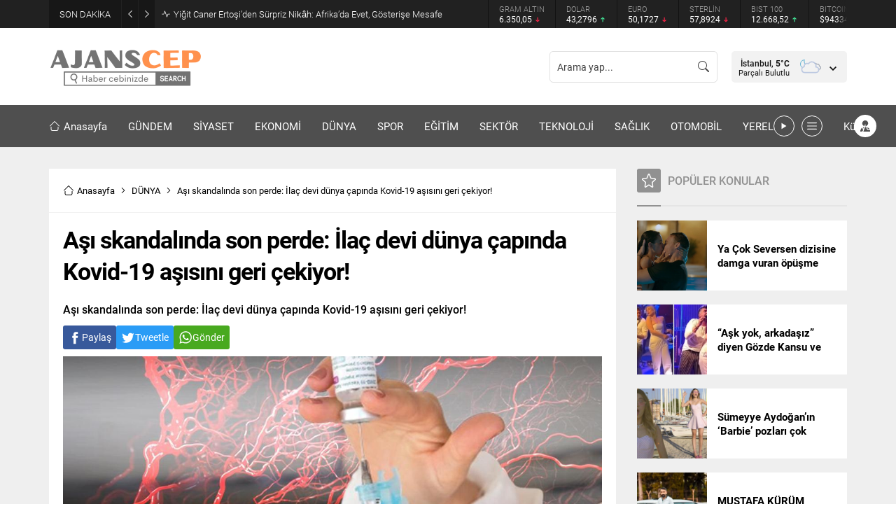

--- FILE ---
content_type: text/html; charset=UTF-8
request_url: https://ajanscep.com/wp-admin/admin-ajax.php
body_size: -138
content:
{"data":{"67269":0}}